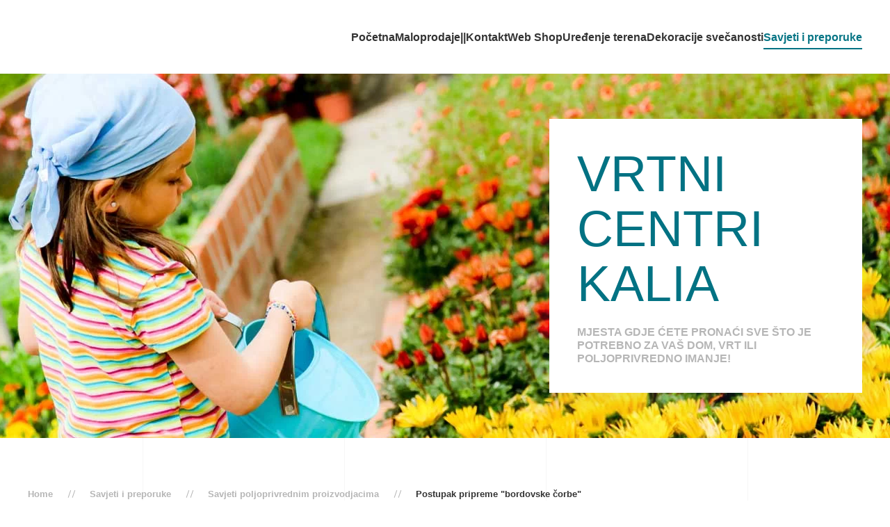

--- FILE ---
content_type: text/html; charset=utf-8
request_url: http://www.kalia.co.me/index.php/savjeti/18-savjeti-poljoprivrednim-proizvodjacima/78-postupak-pripreme-bordovske-corbe
body_size: 5961
content:
<!DOCTYPE html>
<html lang="en-gb" dir="ltr">
    <head>
        <meta name="viewport" content="width=device-width, initial-scale=1">
        <link rel="icon" href="/images/novisajt/favicon.png" sizes="any">
                <link rel="apple-touch-icon" href="/images/novisajt/apple-touch-icon.png">
        <meta charset="utf-8">
	<meta name="author" content="Željko Stanišić">
	<meta name="description" content="Vrtni centri KALIA Crna Gora">
	<meta name="generator" content="Joomla! - Open Source Content Management">
	<title>Postupak pripreme &quot;bordovske čorbe&quot;</title>
	<link href="/media/system/css/joomla-fontawesome.min.css?ver=4.2.3" rel="preload" as="style" onload="this.onload=null;this.rel='stylesheet'">
<link href="/media/vendor/joomla-custom-elements/css/joomla-alert.min.css?0.2.0" rel="stylesheet" />
	<link href="/templates/yootheme/css/theme.12.css?1702883015" rel="stylesheet" />
<script type="application/json" class="joomla-script-options new">{"joomla.jtext":{"ERROR":"Error","MESSAGE":"Message","NOTICE":"Notice","WARNING":"Warning","JCLOSE":"Close","JOK":"OK","JOPEN":"Open"},"system.paths":{"root":"","rootFull":"http:\/\/www.kalia.co.me\/","base":"","baseFull":"http:\/\/www.kalia.co.me\/"},"csrf.token":"fee88f8631f9efded1790a799d6f8889"}</script>
	<script src="/media/system/js/core.min.js?3b2c7481f479d57ca6a59403341a2e378a288779"></script>
	<script src="/media/vendor/webcomponentsjs/js/webcomponents-bundle.min.js?2.6.0" nomodule defer></script>
	<script src="/media/system/js/messages-es5.min.js?42aff9798f66753bdb448b926baf2140f17f2c07" nomodule defer></script>
	<script src="/media/system/js/joomla-hidden-mail-es5.min.js?1cfc80b808ad9e3fd8ab87262511f36ad9057bac" nomodule defer></script>
	<script src="/media/system/js/joomla-hidden-mail.min.js?6829a5ca62409c5d92c27b7c42bad9e81b3a480a" type="module"></script>
	<script src="/media/system/js/messages.min.js?7425e8d1cb9e4f061d5e30271d6d99b085344117" type="module"></script>
	<script src="/templates/yootheme/packages/theme-analytics/app/analytics.min.js?4.2.3" defer></script>
	<script src="/templates/yootheme/vendor/assets/uikit/dist/js/uikit.min.js?4.2.3"></script>
	<script src="/templates/yootheme/vendor/assets/uikit/dist/js/uikit-icons-sonic.min.js?4.2.3"></script>
	<script src="/templates/yootheme/js/theme.js?4.2.3"></script>
	<script>document.addEventListener('DOMContentLoaded', function() {
            Array.prototype.slice.call(document.querySelectorAll('a span[id^="cloak"]')).forEach(function(span) {
                span.innerText = span.textContent;
            });
        });</script>
	<meta property="og:title" content="Postupak pripreme &quot;bordovske čorbe&quot;" />
	<meta property="og:type" content="article" />
	<meta property="og:image" itemprop="image" content="http://www.kalia.co.me/images/SLIKE/bordovska-corba.jpg" />
	<meta property="og:url" content="http://www.kalia.co.me/index.php/savjeti/18-savjeti-poljoprivrednim-proizvodjacima/78-postupak-pripreme-bordovske-corbe" />
	<meta property="og:site_name" content="KALIA" />
	<meta property="og:description" content="Vrtni centri KALIA" />
	<!-- Google tag (gtag.js) -->
<script async src="https://www.googletagmanager.com/gtag/js?id=G-VGRQ1HXVFW"></script>
<script>
  window.dataLayer = window.dataLayer || [];
  function gtag(){dataLayer.push(arguments);}
  gtag('js', new Date());

  gtag('config', 'G-VGRQ1HXVFW');
</script>

<!-- Meta Pixel Code -->
<script>
!function(f,b,e,v,n,t,s)
{if(f.fbq)return;n=f.fbq=function(){n.callMethod?
n.callMethod.apply(n,arguments):n.queue.push(arguments)};
if(!f._fbq)f._fbq=n;n.push=n;n.loaded=!0;n.version='2.0';
n.queue=[];t=b.createElement(e);t.async=!0;
t.src=v;s=b.getElementsByTagName(e)[0];
s.parentNode.insertBefore(t,s)}(window, document,'script',
'https://connect.facebook.net/en_US/fbevents.js');
fbq('init', '132453195568900');
fbq('track', 'PageView');
</script>
<noscript><img height="1" width="1" style="display:none"
src="https://www.facebook.com/tr?id=132453195568900&ev=PageView&noscript=1"
/></noscript>
<!-- End Meta Pixel Code -->
	<script>window.yootheme ||= {}; var $theme = yootheme.theme = {"i18n":{"close":{"label":"Close"},"totop":{"label":"Back to top"},"marker":{"label":"Open"},"navbarToggleIcon":{"label":"Open menu"},"paginationPrevious":{"label":"Previous page"},"paginationNext":{"label":"Next page"},"searchIcon":{"toggle":"Open Search","submit":"Submit Search"},"slider":{"next":"Next slide","previous":"Previous slide","slideX":"Slide %s","slideLabel":"%s of %s"},"slideshow":{"next":"Next slide","previous":"Previous slide","slideX":"Slide %s","slideLabel":"%s of %s"},"lightboxPanel":{"next":"Next slide","previous":"Previous slide","slideLabel":"%s of %s","close":"Close"}},"google_analytics":"UA-54796588-1","google_analytics_anonymize":""};</script>

    </head>
    <body class="">

        <div class="uk-hidden-visually uk-notification uk-notification-top-left uk-width-auto">
            <div class="uk-notification-message">
                <a href="#tm-main">Skip to main content</a>
            </div>
        </div>
    
        
        
        <div class="tm-page">

                        


<header class="tm-header-mobile uk-hidden@m" uk-header>


    
        <div class="uk-navbar-container">

            <div class="uk-container uk-container-expand">
                <nav class="uk-navbar" uk-navbar="{&quot;container&quot;:&quot;.tm-header-mobile&quot;,&quot;boundary&quot;:&quot;.tm-header-mobile .uk-navbar-container&quot;}">

                                        <div class="uk-navbar-left">

                        
                                                    <a uk-toggle href="#tm-dialog-mobile" class="uk-navbar-toggle">

        
        <div uk-navbar-toggle-icon></div>

        
    </a>
                        
                    </div>
                    
                                        <div class="uk-navbar-center">

                                                    <a href="http://www.kalia.co.me/index.php" aria-label="Back to home" class="uk-logo uk-navbar-item">
    <img alt loading="eager" src="/images/novisajt/kalialogo1.gif"></a>
                        
                        
                    </div>
                    
                    
                </nav>
            </div>

        </div>

    



        <div id="tm-dialog-mobile" uk-offcanvas="container: true; overlay: true" mode="slide">
        <div class="uk-offcanvas-bar uk-flex uk-flex-column">

                        <button class="uk-offcanvas-close uk-close-large" type="button" uk-close uk-toggle="cls: uk-close-large; mode: media; media: @s"></button>
            
                        <div class="uk-margin-auto-bottom">
                
<div class="uk-grid uk-child-width-1-1">    <div>
<div class="uk-panel" id="module-menu-dialog-mobile">

    
    
<ul class="uk-nav uk-nav-default">
    
	<li class="item-216"><a href="/index.php"> Početna</a></li>
	<li class="item-165"><a href="/index.php/maloprodaje"> Maloprodaje||Kontakt</a></li>
	<li class="item-235"><a href="https://shop.kalia.co.me/"> Web Shop</a></li>
	<li class="item-167"><a href="/index.php/uredenje-terena"> Uređenje terena</a></li>
	<li class="item-217"><a href="/index.php/dekoracije-svecanosti"> Dekoracije svečanosti</a></li>
	<li class="item-168 uk-active"><a href="/index.php/savjeti"> Savjeti i preporuke</a></li></ul>

</div>
</div></div>
            </div>
            
            
        </div>
    </div>
    
    
    

</header>





<header class="tm-header uk-visible@m" uk-header>



        <div uk-sticky media="@m" cls-active="uk-navbar-sticky" sel-target=".uk-navbar-container">
    
        <div class="uk-navbar-container">

            <div class="uk-container">
                <nav class="uk-navbar" uk-navbar="{&quot;align&quot;:&quot;left&quot;,&quot;container&quot;:&quot;.tm-header &gt; [uk-sticky]&quot;,&quot;boundary&quot;:&quot;.tm-header .uk-navbar-container&quot;}">

                                        <div class="uk-navbar-left">

                                                    <a href="http://www.kalia.co.me/index.php" aria-label="Back to home" class="uk-logo uk-navbar-item">
    <img alt loading="eager" src="/images/novisajt/kalialogo1.gif"></a>
                        
                        
                        
                    </div>
                    
                    
                                        <div class="uk-navbar-right">

                                                    
<ul class="uk-navbar-nav">
    
	<li class="item-216"><a href="/index.php"> Početna</a></li>
	<li class="item-165"><a href="/index.php/maloprodaje"> Maloprodaje||Kontakt</a></li>
	<li class="item-235"><a href="https://shop.kalia.co.me/"> Web Shop</a></li>
	<li class="item-167"><a href="/index.php/uredenje-terena"> Uređenje terena</a></li>
	<li class="item-217"><a href="/index.php/dekoracije-svecanosti"> Dekoracije svečanosti</a></li>
	<li class="item-168 uk-active"><a href="/index.php/savjeti"> Savjeti i preporuke</a></li></ul>

                        
                                                    
                        
                    </div>
                    
                </nav>
            </div>

        </div>

        </div>
    







</header>

            
            
<div id="module-163" class="builder"><!-- Builder #module-163 --></div>

            <main id="tm-main" >

                
                <div id="system-message-container" aria-live="polite"></div>

                <!-- Builder #template-2Rmpjl0j -->
<div class="uk-section-default">
        <div style="background-size: 2056px 1230px;" data-src="/images/novisajt/kaliafrontlow.jpg" data-sources="[{&quot;type&quot;:&quot;image\/webp&quot;,&quot;srcset&quot;:&quot;\/templates\/yootheme\/cache\/cf\/kaliafrontlow-cfc23ea5.webp 2056w&quot;,&quot;sizes&quot;:&quot;(min-width: 2056px) 2056px&quot;}]" uk-img class="uk-background-norepeat uk-background-center-center uk-section uk-flex uk-flex-middle" uk-height-viewport="offset-top: true; offset-bottom: 20;">    
        
        
        
                        <div class="uk-width-1-1">
            
                                <div class="uk-container">                
                    <div class="uk-grid tm-grid-expand uk-child-width-1-1 uk-grid-margin">
<div class="uk-width-1-1">
    
        
            
            
            
                
                    
<div class="uk-card uk-card-default uk-card-body uk-margin-remove-first-child uk-margin uk-width-large uk-margin-auto-left">
    
    
                        
                    

        
                <h1 class="el-title uk-heading-medium uk-text-primary uk-margin-top uk-margin-remove-bottom">                        VRTNI CENTRI KALIA                    </h1>        
                <div class="el-meta uk-text-meta uk-margin-top">MJESTA GDJE ĆETE PRONAĆI SVE ŠTO JE POTREBNO ZA VAŠ DOM, VRT ILI POLJOPRIVREDNO IMANJE!</div>        
    
        
        
        
        
        
        
        
    
    
</div>
                
            
        
    
</div></div>
                                </div>                
                        </div>
            
        
        </div>
    
</div>
<div class="uk-section-default uk-section">
    
        
        
        
            
                                <div class="uk-container">                
                    <div class="uk-grid tm-grid-expand uk-child-width-1-1 uk-grid-margin">
<div class="uk-width-1-1">
    
        
            
            
            
                
                    

<nav aria-label="Breadcrumb">
    <ul class="uk-breadcrumb uk-margin-remove-bottom" vocab="https://schema.org/" typeof="BreadcrumbList">
    
            <li property="itemListElement" typeof="ListItem">            <a href="/index.php" property="item" typeof="WebPage"><span property="name">Home</span></a>
            <meta property="position" content="1">
            </li>    
            <li property="itemListElement" typeof="ListItem">            <a href="/index.php/savjeti" property="item" typeof="WebPage"><span property="name">Savjeti i preporuke</span></a>
            <meta property="position" content="2">
            </li>    
            <li property="itemListElement" typeof="ListItem">            <a href="/index.php/savjeti/18-savjeti-poljoprivrednim-proizvodjacima" property="item" typeof="WebPage"><span property="name">Savjeti poljoprivrednim proizvodjacima</span></a>
            <meta property="position" content="3">
            </li>    
            <li property="itemListElement" typeof="ListItem">            <span property="name">Postupak pripreme &quot;bordovske čorbe&quot;</span>            <meta property="position" content="4">
            </li>    
    </ul>
</nav>

                
            
        
    
</div></div><div class="uk-grid tm-grid-expand uk-child-width-1-1 uk-grid-margin">
<div class="uk-width-1-1">
    
        
            
            
            
                
                    
<div class="uk-panel uk-margin-remove-first-child uk-margin">
    
    
                <picture>
<source type="image/webp" srcset="/templates/yootheme/cache/7f/bordovska-corba-7f319487.webp 600w" sizes="(min-width: 600px) 600px">
<img src="/templates/yootheme/cache/b1/bordovska-corba-b166060f.jpeg" width="600" height="400" class="el-image" alt loading="lazy">
</picture>        
                    

        
                <h3 class="el-title uk-margin-top uk-margin-remove-bottom">                        Postupak pripreme "bordovske čorbe"                    </h3>        
        
    
        
        
                <div class="el-content uk-panel uk-margin-top"><p style="text-align: justify;"><span style="font-family: 'times new roman', times, serif; font-size: 12pt;">Plavi kamen služi za spravljanje "bordovske čorbe". <strong>Bordovska čorba</strong> se koristi skoro 150 godina i danas ima vrlo široku primjenu, naročito u vinogradarstvu - protiv plamenjače vinove loze (pernospore). Potrebno ju je pravilno pripremiti kako ne bi izazvala fitotoksičnost na biljkama.</span></p>
 
<p style="text-align: justify;"><br /><span style="font-family: 'times new roman', times, serif; font-size: 12pt;">Za pripremu 100lit 1% bordovske čorbe potrebno nam je <strong>1kg plavog kamen</strong>a i <strong>1.2kg kvalitetnog gašenog kreča</strong> ili <strong>0.4kg živog kreča</strong>. U posudu od 50L (samo da nije od željeza) vode staviti u tanju krpu 1kg plavog kamena i zavezati tako da zavežljaj visi i bude u vodi (nikako da dodiruje dno i ivice). Ovaj postupak se mora obaviti uveče. Do sjutradan se plavi kamen otopi, a sve nečistoće ostanu u krpi. Drugog dana, u bačvu od 100L stavimo 50L vode i kroz gusto sito razmutimo 1.2kg gašenog kreča (da bi nečistoće ostale na situ). Na taj način dobija se krečno mlijeko. Zatim, onih 50L u koje je rastvoren plavi kamen sipamo u krečno mlijeko uz neprestano miješanje. Na ovaj način dobija se bordovska čorba neutralne reakcije. Ukoliko dodamo premalo kreča imaćemo kisjelu reakciju koja može izazvati palež listova. Mnogo češći slučaj je da se doda previše kreča (jer, takva "čorba" se bolje vidi na listovima) - ali njeno dejstvo na bolesti je znatno slabije. Na osnovu ovog primjera lako je izračunati količine plavog kamena i gašenog kreča za veće količine bordovske čorbe.</span><br /><br /><span style="font-family: 'times new roman', times, serif; font-size: 12pt;">Najbolje je bordovsku čorbu iskoristiti istog dana, jer ako odstoji duže doći će do taloženja. Ukoliko rastvor ne može da se iskoristi istog dana (zbog kiše, ili iz nekig drugih razloga) tada se na 100L čorbe dodaje 200gr šećera ili 1lit mlijeka - i na taj način, rastvor će se držati 14 dana (prije upotrebe, obavezno se mora promiješati).</span><br /><br /><span style="font-family: 'times new roman', times, serif; font-size: 12pt;">Nedostatak ovog rastvora je taj što se mora stvoriti neutralna reakcija te se ne može miješati sa drugim preparatima, naročito sa insekticidima, dok u kombinaciji sa sumpornim preparatima može bezbijedno da se koristi.</span><br /><br /><span style="font-family: 'times new roman', times, serif; font-size: 12pt;">Za pomoć pri spravljanju ovog ili drugih preparata, kontaktirajte agronome vrtnih centara KALIA.</span><br /><br /><span style="font-family: 'times new roman', times, serif; font-size: 12pt;">Autor:</span><br /><span style="font-family: 'times new roman', times, serif; font-size: 12pt;">Željko Stanišić, dipl.ing.agronomije</span><br /><span style="font-family: 'times new roman', times, serif; font-size: 12pt;">Vrtni centar KALIA Danilovgrad</span></p></div>        
        
        
        
        
    
    
</div>
                
            
        
    
</div></div>
                                </div>                
            
        
    
</div>

                
            </main>

            

                        <footer>
                <!-- Builder #footer -->
<div class="uk-section-secondary uk-section uk-section-small uk-padding-remove-bottom">
    
        
        
        
            
                                <div class="uk-container">                
                    <div class="uk-grid tm-grid-expand uk-grid-margin" uk-grid>
<div class="uk-width-1-2@s uk-width-1-5@m">
    
        
            
            
            
                
                    
<h3 class="uk-margin-remove-bottom">        Vrtni centri KALIA    </h3>
<ul class="uk-list uk-list-collapse uk-margin-remove-top">
    <li class="el-item">        
    <div class="el-content uk-panel"><a href="/index.php" class="el-link uk-margin-remove-last-child"><p>www.kalia.co.me</p></a></div>            </li>

    <li class="el-item">        
    <div class="el-content uk-panel"><p><joomla-hidden-mail  is-link="1" is-email="1" first="a2FsaWE=" last="dmVsZXRleC5jb20=" text="a2FsaWFAdmVsZXRleC5jb20=" base="" >This email address is being protected from spambots. You need JavaScript enabled to view it.</joomla-hidden-mail></p></div>            </li>

    <li class="el-item">        
    <div class="el-content uk-panel"><p>Podgorica, Cijevna bb</p></div>            </li>

    <li class="el-item">        
    <div class="el-content uk-panel"><p>Tel. 020 606 280</p></div>            </li>
</ul>
                
            
        
    
</div>
<div class="uk-width-1-2@s uk-width-1-5@m">
    
        
            
            
            
                
                    <div class="uk-panel uk-margin"><p>Pratite nas na društvenim mrežama:</p></div>
<div class="uk-margin" uk-scrollspy="target: [uk-scrollspy-class];">    <div class="uk-child-width-auto uk-grid-small uk-flex-inline" uk-grid>
            <div>
<a class="el-link uk-icon-button" href="https://www.facebook.com/kaliacg/" target="_blank" rel="noreferrer"><span uk-icon="icon: facebook;"></span></a></div>
            <div>
<a class="el-link uk-icon-button" href="https://www.instagram.com/vrtni_centri_kalia_/" target="_blank" rel="noreferrer"><span uk-icon="icon: instagram;"></span></a></div>
    
    </div></div>
                
            
        
    
</div>
<div class="uk-width-1-1@s uk-width-3-5@m">
    
        
            
            
            
                
                    
<div class="uk-text-right">
    <ul class="uk-margin-remove-bottom uk-subnav  uk-subnav-divider uk-flex-right" uk-margin>        <li class="el-item ">
    <a class="el-link" href="/index.php/maloprodaje">Kontakt</a></li>
        <li class="el-item ">
    <a class="el-link" href="/index.php?Itemid=166">Asortiman</a></li>
        <li class="el-item ">
    <a class="el-link" href="/index.php/uredenje-terena">Uređenje terena</a></li>
        <li class="el-item ">
    <a class="el-link" href="/index.php/dekoracije-svecanosti">Dekoracije svečanosti</a></li>
        <li class="el-item ">
    <a class="el-link" href="/index.php/savjeti">Savjeti</a></li>
        </ul>
</div><div class="uk-panel uk-text-small uk-margin uk-text-right"><p style="text-align: right;">Veletex doo © 2020 Sva prava zadržana.</p></div>
                
            
        
    
</div></div>
                                </div>                
            
        
    
</div>            </footer>
            
        </div>

        
        

    </body>
</html>


--- FILE ---
content_type: image/svg+xml
request_url: http://www.kalia.co.me/templates/yootheme/vendor/assets/uikit-themes/master-sonic/images//section-background-image-lines.svg
body_size: 166
content:
<svg xmlns="http://www.w3.org/2000/svg" width="290" height="100">
    <path fill="none" stroke="#1D1D1B" stroke-miterlimit="10" d="M.5 0v100" opacity=".04" />
</svg>
